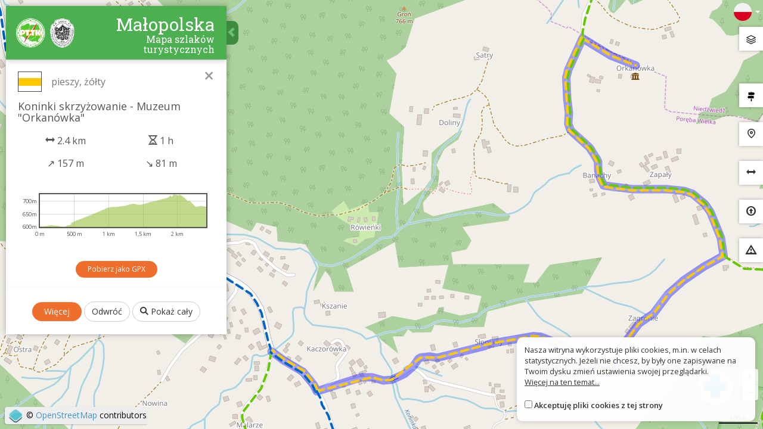

--- FILE ---
content_type: text/html; charset=UTF-8
request_url: https://malopolska.szlaki.pttk.pl/mapa?item=42
body_size: 8365
content:



<!DOCTYPE html>
<html lang="pl">
<head>
    <meta charset="utf-8">
    <meta http-equiv="X-UA-Compatible" content="IE=edge">
    <meta name="viewport" content="width=device-width, initial-scale=1">
    <meta name="description" content="">
    <meta name="author" content="">


    <meta name="msapplication-square70x70logo" content="/smalltile.png"/>
    <meta name="msapplication-square150x150logo" content="/mediumtile.png"/>
    <meta name="msapplication-wide310x150logo" content="/widetile.png"/>
    <meta name="msapplication-square310x310logo" content="/largetile.png"/>
    <meta name="theme-color" content="#388e3c">

    <link rel="shortcut icon" href="/images/icons/favicon.ico" type="image/x-icon"/>
    <link rel="apple-touch-icon" sizes="57x57" href="/images/icons/apple-touch-icon-57x57.png">
    <link rel="apple-touch-icon" sizes="60x60" href="/images/icons/apple-touch-icon-60x60.png">
    <link rel="apple-touch-icon" sizes="72x72" href="/images/icons/apple-touch-icon-72x72.png">
    <link rel="apple-touch-icon" sizes="76x76" href="/images/icons/apple-touch-icon-76x76.png">
    <link rel="apple-touch-icon" sizes="114x114" href="/images/icons/apple-touch-icon-114x114.png">
    <link rel="apple-touch-icon" sizes="120x120" href="/images/icons/apple-touch-icon-120x120.png">
    <link rel="apple-touch-icon" sizes="144x144" href="/images/icons/apple-touch-icon-144x144.png">
    <link rel="apple-touch-icon" sizes="152x152" href="/images/icons/apple-touch-icon-152x152.png">
    <link rel="apple-touch-icon" sizes="180x180" href="/images/icons/apple-touch-icon-180x180.png">
    <link rel="icon" type="image/png" href="/images/icons/favicon-16x16.png" sizes="16x16">
    <link rel="icon" type="image/png" href="/images/icons/favicon-32x32.png" sizes="32x32">
    <link rel="icon" type="image/png" href="/images/icons/favicon-96x96.png" sizes="96x96">
    <link rel="icon" type="image/png" href="/images/icons/android-chrome-192x192.png" sizes="192x192">

    <!-- Bootstrap core CSS -->
    <link href="/assets/75133246/css/bootstrap.css" rel="stylesheet">
    <link href="/assets/75133246/css/lightbox.css" rel="stylesheet">
    <link href="/assets/75133246/css/style.css?v=1" rel="stylesheet">
    <link href="/assets/75133246/css/ol.css" rel="stylesheet">
    <link href="/assets/75133246/css/main.css" rel="stylesheet">

    <script src="/assets/75133246/js/jquery.js"></script>
    <script src="/assets/75133246/js/jquery-ui.min.js"></script>
    <script src="/assets/75133246/js/bootstrap.min.js"></script>
    <script src="/assets/75133246/js/lightbox.js"></script>
    <script src="/assets/75133246/js/script.js"></script>

    <link href='https://fonts.googleapis.com/css?family=Open+Sans:400,600,300&subset=latin,latin-ext' rel='stylesheet'
          type='text/css'>
    <link href='https://fonts.googleapis.com/css?family=Roboto+Slab:100,400,700&subset=latin,latin-ext' rel='stylesheet'
          type='text/css'>

            <meta property="og:title" content="Mapa - Szlaki turystyczne Małopolski"/>
            <meta property="og:description" content="Mobilny przewodnik skierowany do mieszkańców jak i turystów odwiedzających nasze miasto"/>
            <meta property="og:url" content="https://malopolska.szlaki.pttk.pl/mapa?item=42"/>
            <meta property="og:locale" content="pl_PL"/>
            <meta property="og:image" content="https://malopolska.szlaki.pttk.pl/images/default.jpg"/>
    
    <title>Mapa - Szlaki turystyczne Małopolski</title>

    <base href="/"/>
</head>

<body class="page-map">

<div id="map" class="map-container"></div>
<div id="popup" class="ol-popup">
    <a href="#" class="closer">&times;</a>
    <div id="popup-content"></div>
</div>

<div class="hidden" id="lang"
     data-error="Błąd"
     data-back="Cofnij"
     data-set="Ustaw"
     data-add-point="Dodaj punkt"
     data-more="więcej"
     data-nav-start="początkowy"
     data-nav-via="pośredni"
     data-nav-end="docelowy"
     data-all="Wszystkie"
     data-none="Nie wybrano"
     data-picked="Wybrano"
     data-navigate-with-google="Nawiguj przez Google Maps"
></div>

<!--<div class="languages">
<a href="/en/mapa?item=42"><img src="/assets/75133246/images/flag-en.png" alt="" /></a><a href="/de/mapa?item=42"><img src="/assets/75133246/images/flag-de.png" alt="" /></a><a href="/sk/mapa?item=42"><img src="/assets/75133246/images/flag-sk.png" alt="" /></a></div>-->

<div class="languages">
    <div class="dropdown border-block">
        <span data-toggle="dropdown">
            <img class="flag" src="/assets/8626df1b/img/flags/pl.png" alt="" />            <span class="caret"></span>
        </span>
        <ul class="dropdown-menu dropdown-menu-right shadow">
            <li><a href="/en/mapa?item=42"><img class="flag" src="/assets/8626df1b/img/flags/en.png" alt="" /> English</a></li><li><a href="/de/mapa?item=42"><img class="flag" src="/assets/8626df1b/img/flags/de.png" alt="" /> Deutsch</a></li><li><a href="/sk/mapa?item=42"><img class="flag" src="/assets/8626df1b/img/flags/sk.png" alt="" /> Slovenský</a></li>        </ul>
    </div>
</div>
<div class="map-buttons">


    <div class="wrapper hoverable layers">
        <div class="view clickable" id="button-layers" data-modal="#layer-modal">
            <!--<span class="icon"><i class="glyphicon glyphicon-th-large"></i></span>-->
            <span class="icon"><img src="/assets/75133246/images/icon/layers.png" alt=""/></span>
            <span class="title">
					Zmień mapę					<div class="subtitle"></div>
				</span>
        </div>
    </div>


    <div class="wrapper hoverable">
        <div class="view clickable" id="display-trip" data-modal="#category-modal-trip">
            <span class="icon"><img src="/assets/75133246/images/icon/trail.png" alt=""/></span>
            <span class="title">
					Wybierz rodzaj szlaku					<div class="subtitle"></div>
				</span>
        </div>
    </div>

    <div class="wrapper hoverable">
        <div class="view clickable" id="display-poi" data-modal="#category-modal-object">
            <span class="icon"><i class="icon-trip-poi"></i></span>
            <span class="title">
					Pokaż miejsca					<div class="subtitle"></div>
				</span>

        </div>
    </div>

    <div class="wrapper hoverable">
        <div class="view clickable" id="button-measure">
            <span class="icon"><i class="glyphicon glyphicon-resize-horizontal"></i></span>
            <span class="title">Zmierz odległość</span>
        </div>
    </div>

    <div class="wrapper hoverable">
        <div class="view clickable" id="button-gpx">
            <span class="icon"><i class="glyphicon glyphicon-upload"></i></span>
            <label class="title" for="gpx-file">Wgraj plik GPX</label>
        </div>
    </div>

    <div class="wrapper hoverable">
        <div class="view clickable" id="wrong-sign" data-url="/znak-nie-tak">
            <span class="icon"><i class="glyphicon glyphicon-warning-sign"></i></span>
            <span class="title">Znak nie tak?</span>
        </div>
    </div>
</div>





<div class="modal fade category-picker object" tabindex="-1" role="dialog" id="category-modal-object">
	<div class="modal-dialog" role="document">
		<div class="modal-content">
			<div class="modal-header">
				<button type="button" class="close" data-dismiss="modal" aria-label="Zamknij"><span
							aria-hidden="true">&times;</span></button>
				<h4 class="modal-title">Kategorie miejsc</h4>
			</div>
			<div class="modal-body">
				
				<div class="pull-right mb-10">
					<button class="btn btn-xs btn-default all-checkbox">Zaznacz wszystkie</button>
					<button class="btn btn-xs btn-default none-checkbox">Odznacz wszystkie</button>					
				</div>
				
				<ul class="categories">
				                    					<li>
						<div class="title">
                            							    <span class="icon"><img src="/media/category/13/icon-xxxs.png" alt="" /></span>
                            							Zagospodarowanie turystyczne													</div>
						<span class="checker"><input value="13" type="checkbox" name="category[]" /></span>
													<ul>
																	<li>
										<label class="title">
                                            <input value="24" type="checkbox" name="category[]" />											<span class="icon"><img src="/media/category/24/icon-xxxs.png" alt="" /></span>
											Baza namiotowa										</label>
									</li>
																	<li>
										<label class="title">
                                            <input value="56" type="checkbox" name="category[]" />											<span class="icon"><img src="/media/category/56/icon-xxxs.png" alt="" /></span>
											GOPR/TOPR										</label>
									</li>
																	<li>
										<label class="title">
                                            <input value="20" type="checkbox" name="category[]" />											<span class="icon"><img src="/media/category/20/icon-xxxs.png" alt="" /></span>
											Schroniska górskie PTTK										</label>
									</li>
																	<li>
										<label class="title">
                                            <input value="22" type="checkbox" name="category[]" />											<span class="icon"><img src="/media/category/22/icon-xxxs.png" alt="" /></span>
											Inne schronisko										</label>
									</li>
																	<li>
										<label class="title">
                                            <input value="64" type="checkbox" name="category[]" />											<span class="icon"><img src="/media/category/64/icon-xxxs.png" alt="" /></span>
											Parking										</label>
									</li>
																	<li>
										<label class="title">
                                            <input value="69" type="checkbox" name="category[]" />											<span class="icon"><img src="/media/category/69/icon-xxxs.png" alt="" /></span>
											Pole namiotowe										</label>
									</li>
																	<li>
										<label class="title">
                                            <input value="68" type="checkbox" name="category[]" />											<span class="icon"><img src="/media/category/68/icon-xxxs.png" alt="" /></span>
											Punkt informacji turystycznej										</label>
									</li>
																	<li>
										<label class="title">
                                            <input value="73" type="checkbox" name="category[]" />											<span class="icon"><img src="/media/category/73/icon-xxxs.png" alt="" /></span>
											Stacja kolejowa										</label>
									</li>
																	<li>
										<label class="title">
                                            <input value="70" type="checkbox" name="category[]" />											<span class="icon"><img src="/media/category/70/icon-xxxs.png" alt="" /></span>
											Tablica informacyjna										</label>
									</li>
																	<li>
										<label class="title">
                                            <input value="77" type="checkbox" name="category[]" />											<span class="icon"><img src="/media/category/77/icon-xxxs.png" alt="" /></span>
											Wieża widokowa										</label>
									</li>
																	<li>
										<label class="title">
                                            <input value="76" type="checkbox" name="category[]" />											<span class="icon"><img src="/media/category/76/icon-xxxs.png" alt="" /></span>
											Wyciąg kabinowy										</label>
									</li>
																	<li>
										<label class="title">
                                            <input value="79" type="checkbox" name="category[]" />											<span class="icon"><img src="/media/category/79/icon-xxxs.png" alt="" /></span>
											Wyciąg orczykowy										</label>
									</li>
																	<li>
										<label class="title">
                                            <input value="87" type="checkbox" name="category[]" />											<span class="icon"><img src="/media/category/87/icon-xxxs.png" alt="" /></span>
											Inny obiekt krajoznawczy										</label>
									</li>
																	<li>
										<label class="title">
                                            <input value="60" type="checkbox" name="category[]" />											<span class="icon"><img src="/media/category/60/icon-xxxs.png" alt="" /></span>
											Inne zagospodarowanie turystyczne										</label>
									</li>
																	<li>
										<label class="title">
                                            <input value="84" type="checkbox" name="category[]" />											<span class="icon"><img src="/media/category/84/icon-xxxs.png" alt="" /></span>
											Inna atrakcja turystyczna										</label>
									</li>
															</ul>
											</li>
				                    					<li>
						<div class="title">
                            							    <span class="icon"><img src="/media/category/14/icon-xxxs.png" alt="" /></span>
                            							Punkty terenowe													</div>
						<span class="checker"><input value="14" type="checkbox" name="category[]" /></span>
													<ul>
																	<li>
										<label class="title">
                                            <input value="81" type="checkbox" name="category[]" />											<span class="icon"><img src="/media/category/81/icon-xxxs.png" alt="" /></span>
											Dolina										</label>
									</li>
																	<li>
										<label class="title">
                                            <input value="83" type="checkbox" name="category[]" />											<span class="icon"><img src="/media/category/83/icon-xxxs.png" alt="" /></span>
											Miejscowość										</label>
									</li>
																	<li>
										<label class="title">
                                            <input value="17" type="checkbox" name="category[]" />											<span class="icon"><img src="/media/category/17/icon-xxxs.png" alt="" /></span>
											Szczyt										</label>
									</li>
																	<li>
										<label class="title">
                                            <input value="18" type="checkbox" name="category[]" />											<span class="icon"><img src="/media/category/18/icon-xxxs.png" alt="" /></span>
											Przełęcz										</label>
									</li>
																	<li>
										<label class="title">
                                            <input value="19" type="checkbox" name="category[]" />											<span class="icon"><img src="/media/category/19/icon-xxxs.png" alt="" /></span>
											Polana										</label>
									</li>
															</ul>
											</li>
				                    					<li>
						<div class="title">
                            							    <span class="icon"><img src="/media/category/15/icon-xxxs.png" alt="" /></span>
                            							Przyroda													</div>
						<span class="checker"><input value="15" type="checkbox" name="category[]" /></span>
													<ul>
																	<li>
										<label class="title">
                                            <input value="40" type="checkbox" name="category[]" />											<span class="icon"><img src="/media/category/40/icon-xxxs.png" alt="" /></span>
											Ciekawy obiekt przyrodniczy										</label>
									</li>
																	<li>
										<label class="title">
                                            <input value="82" type="checkbox" name="category[]" />											<span class="icon"><img src="/media/category/82/icon-xxxs.png" alt="" /></span>
											Las										</label>
									</li>
																	<li>
										<label class="title">
                                            <input value="86" type="checkbox" name="category[]" />											<span class="icon"><img src="/media/category/86/icon-xxxs.png" alt="" /></span>
											Wodospad										</label>
									</li>
																	<li>
										<label class="title">
                                            <input value="25" type="checkbox" name="category[]" />											<span class="icon"><img src="/media/category/25/icon-xxxs.png" alt="" /></span>
											Park narodowy										</label>
									</li>
																	<li>
										<label class="title">
                                            <input value="26" type="checkbox" name="category[]" />											<span class="icon"><img src="/media/category/26/icon-xxxs.png" alt="" /></span>
											Park Krajobrazowy										</label>
									</li>
																	<li>
										<label class="title">
                                            <input value="27" type="checkbox" name="category[]" />											<span class="icon"><img src="/media/category/27/icon-xxxs.png" alt="" /></span>
											Rezerwat										</label>
									</li>
																	<li>
										<label class="title">
                                            <input value="28" type="checkbox" name="category[]" />											<span class="icon"><img src="/media/category/28/icon-xxxs.png" alt="" /></span>
											Jaskinia										</label>
									</li>
																	<li>
										<label class="title">
                                            <input value="29" type="checkbox" name="category[]" />											<span class="icon"><img src="/media/category/29/icon-xxxs.png" alt="" /></span>
											Zbiornik wodny										</label>
									</li>
																	<li>
										<label class="title">
                                            <input value="49" type="checkbox" name="category[]" />											<span class="icon"><img src="/media/category/49/icon-xxxs.png" alt="" /></span>
											Skałka										</label>
									</li>
																	<li>
										<label class="title">
                                            <input value="75" type="checkbox" name="category[]" />											<span class="icon"><img src="/media/category/75/icon-xxxs.png" alt="" /></span>
											Źródła i ujęcia wody										</label>
									</li>
															</ul>
											</li>
				                    					<li>
						<div class="title">
                            							    <span class="icon"><img src="/media/category/16/icon-xxxs.png" alt="" /></span>
                            							Kultura													</div>
						<span class="checker"><input value="16" type="checkbox" name="category[]" /></span>
													<ul>
																	<li>
										<label class="title">
                                            <input value="85" type="checkbox" name="category[]" />											<span class="icon"><img src="/media/category/85/icon-xxxs.png" alt="" /></span>
											Cmentarz zabytkowy										</label>
									</li>
																	<li>
										<label class="title">
                                            <input value="93" type="checkbox" name="category[]" />											<span class="icon"><img src="/media/category/93/icon-xxxs.png" alt="" /></span>
											Osoba										</label>
									</li>
																	<li>
										<label class="title">
                                            <input value="88" type="checkbox" name="category[]" />											<span class="icon"><img src="/media/category/88/icon-xxxs.png" alt="" /></span>
											Kościół murowany										</label>
									</li>
																	<li>
										<label class="title">
                                            <input value="31" type="checkbox" name="category[]" />											<span class="icon"><img src="/media/category/31/icon-xxxs.png" alt="" /></span>
											Muzeum										</label>
									</li>
																	<li>
										<label class="title">
                                            <input value="32" type="checkbox" name="category[]" />											<span class="icon"><img src="/media/category/32/icon-xxxs.png" alt="" /></span>
											Kościół drewniany										</label>
									</li>
																	<li>
										<label class="title">
                                            <input value="42" type="checkbox" name="category[]" />											<span class="icon"><img src="/media/category/42/icon-xxxs.png" alt="" /></span>
											Cerkiew drewniana										</label>
									</li>
																	<li>
										<label class="title">
                                            <input value="44" type="checkbox" name="category[]" />											<span class="icon"><img src="/media/category/44/icon-xxxs.png" alt="" /></span>
											Dwór drewniany										</label>
									</li>
																	<li>
										<label class="title">
                                            <input value="34" type="checkbox" name="category[]" />											<span class="icon"><img src="/media/category/34/icon-xxxs.png" alt="" /></span>
											Kapliczka										</label>
									</li>
																	<li>
										<label class="title">
                                            <input value="41" type="checkbox" name="category[]" />											<span class="icon"><img src="/media/category/41/icon-xxxs.png" alt="" /></span>
											Dwór murowany										</label>
									</li>
																	<li>
										<label class="title">
                                            <input value="35" type="checkbox" name="category[]" />											<span class="icon"><img src="/media/category/35/icon-xxxs.png" alt="" /></span>
											Pomnik										</label>
									</li>
																	<li>
										<label class="title">
                                            <input value="45" type="checkbox" name="category[]" />											<span class="icon"><img src="/media/category/45/icon-xxxs.png" alt="" /></span>
											Inny obiekt zabytkowy										</label>
									</li>
																	<li>
										<label class="title">
                                            <input value="50" type="checkbox" name="category[]" />											<span class="icon"><img src="/media/category/50/icon-xxxs.png" alt="" /></span>
											Świecki zabytek architektury drewnianej										</label>
									</li>
																	<li>
										<label class="title">
                                            <input value="51" type="checkbox" name="category[]" />											<span class="icon"><img src="/media/category/51/icon-xxxs.png" alt="" /></span>
											Zamek										</label>
									</li>
															</ul>
											</li>
				                    					<li>
						<div class="title">
                            							    <span class="icon"><img src="/media/category/98/icon-xxxs.png" alt="" /></span>
                            							Zgłoszenia													</div>
						<span class="checker"><input value="98" type="checkbox" name="category[]" /></span>
													<ul>
																	<li>
										<label class="title">
                                            <input value="99" type="checkbox" name="category[]" />											<span class="icon"><img src="/media/category/98/icon-xxxs.png" alt="" /></span>
											Ostrzeżenie										</label>
									</li>
															</ul>
											</li>
								</ul>
			</div>
			<div class="modal-footer">
				<button type="button" class="btn btn-default round action-hide" data-dismiss="modal">Ukryj wszystkie</button>
				<button type="button" class="btn btn-primary action-show" data-dismiss="modal">Pokaż wybrane</button>
			</div>
		</div>
	</div>
</div>


<div class="modal fade category-picker trip" tabindex="-1" role="dialog" id="category-modal-trip">
	<div class="modal-dialog" role="document">
		<div class="modal-content">
			<div class="modal-header">
				<button type="button" class="close" data-dismiss="modal" aria-label="Zamknij"><span
							aria-hidden="true">&times;</span></button>
				<h4 class="modal-title">Rodzaje szlaków</h4>
			</div>
			<div class="modal-body">
				
				<div class="pull-right mb-10">
					<button class="btn btn-xs btn-default all-checkbox">Zaznacz wszystkie</button>
					<button class="btn btn-xs btn-default none-checkbox">Odznacz wszystkie</button>					
				</div>
				
				<ul class="categories">
				                    					<li>
						<div class="title">
                                                            <span class="trail-sign foot" data-title=""><span class="color" style="background-color:#dd0000"></span></span>                            							pieszy															<div class="line "></div>
													</div>
						<span class="checker"><input value="2" checked="checked" type="checkbox" name="category[]" /></span>
											</li>
				                    					<li>
						<div class="title">
                                                            <span class="trail-sign bike" data-title=""><span class="color" style="background-color:#dd0000"></span></span>                            							rowerowy															<div class="line dotted"></div>
													</div>
						<span class="checker"><input value="3" checked="checked" type="checkbox" name="category[]" /></span>
											</li>
				                    					<li>
						<div class="title">
                                                            <span class="trail-sign misc" data-title=""><span class="color" style="background-color:#dd0000"></span></span>                            							historyczny															<div class="line "></div>
													</div>
						<span class="checker"><input value="4" checked="checked" type="checkbox" name="category[]" /></span>
											</li>
				                    					<li>
						<div class="title">
                                                            <span class="trail-sign misc" data-title=""><span class="color" style="background-color:#dd0000"></span></span>                            							spacerowy															<div class="line "></div>
													</div>
						<span class="checker"><input value="5" checked="checked" type="checkbox" name="category[]" /></span>
											</li>
				                    					<li>
						<div class="title">
                                                            <span class="trail-sign misc" data-title=""><span class="color" style="background-color:#dd0000"></span></span>                            							przyrodniczy															<div class="line "></div>
													</div>
						<span class="checker"><input value="6" checked="checked" type="checkbox" name="category[]" /></span>
											</li>
				                    					<li>
						<div class="title">
                                                            <span class="trail-sign misc" data-title=""><span class="color" style="background-color:#dd0000"></span></span>                            							chatkowy															<div class="line "></div>
													</div>
						<span class="checker"><input value="7" checked="checked" type="checkbox" name="category[]" /></span>
											</li>
				                    					<li>
						<div class="title">
                                                            <span class="trail-sign misc" data-title=""><span class="color" style="background-color:#dd0000"></span></span>                            							narciarski															<div class="line "></div>
													</div>
						<span class="checker"><input value="8" checked="checked" type="checkbox" name="category[]" /></span>
											</li>
				                    					<li>
						<div class="title">
                                                            <span class="trail-sign misc" data-title=""><span class="color" style="background-color:#dd0000"></span></span>                            							konny															<div class="line "></div>
													</div>
						<span class="checker"><input value="9" checked="checked" type="checkbox" name="category[]" /></span>
											</li>
				                    					<li>
						<div class="title">
                                                            <span class="trail-sign misc" data-title=""><span class="color" style="background-color:#dd0000"></span></span>                            							edukacyjny															<div class="line square"></div>
													</div>
						<span class="checker"><input value="10" checked="checked" type="checkbox" name="category[]" /></span>
											</li>
				                    					<li>
						<div class="title">
                                                            <span class="trail-sign misc" data-title=""><span class="color" style="background-color:#dd0000"></span></span>                            							tematyczny															<div class="line "></div>
													</div>
						<span class="checker"><input value="11" checked="checked" type="checkbox" name="category[]" /></span>
											</li>
				                    					<li>
						<div class="title">
                                                            <span class="trail-sign misc" data-title=""><span class="color" style="background-color:#dd0000"></span></span>                            							pielgrzymkowy															<div class="line "></div>
													</div>
						<span class="checker"><input value="39" checked="checked" type="checkbox" name="category[]" /></span>
											</li>
				                    					<li>
						<div class="title">
                                                            <span class="trail-sign misc" data-title=""><span class="color" style="background-color:#dd0000"></span></span>                            							rowerowy MTB															<div class="line dotted"></div>
													</div>
						<span class="checker"><input value="90" checked="checked" type="checkbox" name="category[]" /></span>
											</li>
				                    					<li>
						<div class="title">
                                                            <span class="trail-sign misc" data-title=""><span class="color" style="background-color:#dd0000"></span></span>                            							projektowany															<div class="line "></div>
													</div>
						<span class="checker"><input value="92" checked="checked" type="checkbox" name="category[]" /></span>
											</li>
				                    					<li>
						<div class="title">
                                                            <span class="trail-sign misc" data-title=""><span class="color" style="background-color:#dd0000"></span></span>                            							Inny															<div class="line "></div>
													</div>
						<span class="checker"><input value="94" checked="checked" type="checkbox" name="category[]" /></span>
											</li>
				                    					<li>
						<div class="title">
                                                            <span class="trail-sign misc" data-title=""><span class="color" style="background-color:#dd0000"></span></span>                            							Do obiektu krajoznawczego															<div class="line "></div>
													</div>
						<span class="checker"><input value="95" checked="checked" type="checkbox" name="category[]" /></span>
											</li>
				                    					<li>
						<div class="title">
                                                            <span class="trail-sign misc" data-title=""><span class="color" style="background-color:#dd0000"></span></span>                            							Nordic-walking															<div class="line "></div>
													</div>
						<span class="checker"><input value="96" checked="checked" type="checkbox" name="category[]" /></span>
											</li>
				                    					<li>
						<div class="title">
                                                            <span class="trail-sign misc" data-title=""><span class="color" style="background-color:#dd0000"></span></span>                            							Dojściowy															<div class="line "></div>
													</div>
						<span class="checker"><input value="97" checked="checked" type="checkbox" name="category[]" /></span>
											</li>
								</ul>
			</div>
			<div class="modal-footer">
				<button type="button" class="btn btn-default round action-hide" data-dismiss="modal">Ukryj wszystkie</button>
				<button type="button" class="btn btn-primary action-show" data-dismiss="modal">Pokaż wybrane</button>
			</div>
		</div>
	</div>
</div>
<div class="modal fade layer-picker" tabindex="-1" role="dialog" id="layer-modal">
    <div class="modal-dialog" role="document">
        <div class="modal-content">
            <div class="modal-header">
                <button type="button" class="close" data-dismiss="modal" aria-label="Zamknij"><span
                            aria-hidden="true">&times;</span></button>
                <h4 class="modal-title">Wybierz mapę</h4>
            </div>
            <div class="modal-body">

                <div id="base-layers">
                                            <div class="wrapper">
                        <span class="layer active" data-layer="osm">
                            <span class="icon"><i class="glyphicon glyphicon-ok"></i></span>
                            <img src="/assets/75133246/images/layer/osm.png" alt=""/>
                        </span>
                            <span class="title">Open Street Map PL/SK</span>
                        </div>
                                            <div class="wrapper">
                        <span class="layer" data-layer="orto">
                            <span class="icon"><i class="glyphicon glyphicon-ok"></i></span>
                            <img src="/assets/75133246/images/layer/orto.png" alt=""/>
                        </span>
                            <span class="title">Ortofotomapa PL</span>
                        </div>
                                            <div class="wrapper">
                        <span class="layer" data-layer="topo">
                            <span class="icon"><i class="glyphicon glyphicon-ok"></i></span>
                            <img src="/assets/75133246/images/layer/topo.png" alt=""/>
                        </span>
                            <span class="title">Mapa topograficzna PL</span>
                        </div>
                                            <div class="wrapper">
                        <span class="layer" data-layer="compass">
                            <span class="icon"><i class="glyphicon glyphicon-ok"></i></span>
                            <img src="/assets/75133246/images/layer/compass.png" alt=""/>
                        </span>
                            <span class="title">Mapa turystyczna PL/SK</span>
                        </div>
                                            <div class="wrapper">
                        <span class="layer" data-layer="ortosk">
                            <span class="icon"><i class="glyphicon glyphicon-ok"></i></span>
                            <img src="/assets/75133246/images/layer/ortosk.png" alt=""/>
                        </span>
                            <span class="title">Ortofotomapa SK</span>
                        </div>
                                    </div>

                                    <h5>Warstwy do nałożenia, z przezroczystością</h5>

                    <div id="overlay-layers">
                                                    <div class="wrapper">
						<span class="layer" data-layer="relief">
							<span class="icon"><i class="glyphicon glyphicon-ok"></i></span>
							<img src="/assets/75133246/images/layer/relief.png" alt=""/>
						</span>
                                <span class="title">Rzeźba terenu PL</span>
                                                                    <input type="range" min="20" max="100" value="80" step="20" class="slider"
                                           id="relief-opacity" style="display: none">
                                                            </div>
                                            </div>

                
                <div class="text-muted mt-20" style="font-size: 0.7em">
                                            Ortofotomapa PL, Mapa topograficzna PL, Rzeźba terenu PL &copy; geoportal.gov.pl <br>Ortofotomapa SK &copy; zbgisws.skgeodesy.sk (GKÚ Bratislava) <br>Mapa turystyczna PL/SK &copy; Wydawnictwo Compass, Kraków PL <br>Open Street Map PL/SK &copy; autorzy OpenStreetMap                                    </div>
            </div>
        </div>
    </div>
</div>

<div class="modal fade" tabindex="-1" role="dialog" id="alert-modal">
    <div class="modal-dialog" role="document">
        <div class="modal-content">
            <div class="modal-header">
                <button type="button" class="close" data-dismiss="modal" aria-label="Zamknij"><span
                            aria-hidden="true">&times;</span></button>
                <h4 class="modal-title"></h4>
            </div>
            <div class="modal-body">

            </div>
            <div class="modal-footer">
                <div class="text-center">
                    <button type="button" data-dismiss="modal" class="btn btn-primary">OK</button>
                </div>
            </div>
        </div>
    </div>
</div>

<form id="upload-gpx" action="/map/uploadGpx" style="display: none">
    <input type="text" class="form-control" name="name">
    <input type="file" id="gpx-file" name="gpx" accept=".gpx">
</form>

<div class="modal fade" tabindex="-1" role="dialog" id="gpx-modal" data-backdrop="static" data-keyboard="false">
    <div class="modal-dialog" role="document">
        <div class="modal-content">
            <div class="modal-header">
                <h4 class="modal-title">Wgraj plik GPX</h4>
            </div>
            <div class="modal-body">
            </div>
        </div>
    </div>
</div>


<div id="wrong-sign-text" class="hidden">
    <p>Jeśli wiesz o miejscu, w którym szlak jest nieprawidłowo oznakowany, zaznacz je na mapie prawym przyciskiem i wybierz opcję Znak nie tak?</p>
    <p class="text-center">
        <img src="/assets/75133246/images/sign-info-pl.png" alt="">
    </p>
</div>


    <div class="hidden" id="map-settings"  data-compass-max-zoom="15"></div>



<div id="panel" class="side-panel">
    <div class="view top">
	<a href="/"><img src="/assets/75133246/images/logo.png" class="img-responsive" alt="Logo"></a>
	<h2>
		Małopolska		<div class="subtitle">Mapa szlaków turystycznych</div>
	</h2>
	<button class="toggle">
		<span class="glyphicon glyphicon-chevron-left"></span>
	</button>
</div>
    <div class="view hideable default">
        <div class="search-panel">
            <div class="wrapper">
                <span class="icon-search"></span>
                <input placeholder="Szukaj..." type="text" value="" name="search" id="search" />            </div>
            <div class="search-options">
                <label><input checked="checked" type="checkbox" value="1" name="search-type-object" id="search-type-object" /> miejsca</label>
                <label><input checked="checked" type="checkbox" value="1" name="search-type-trip" id="search-type-trip" /> szlaki</label>
                <label><input type="checkbox" value="1" name="search-type-location" id="search-type-location" /> miejscowości</label>
            </div>

            <div class="buttons">
                <button class="btn btn-primary" id="find-route" title="Wyznacz trasę tylko po szlakach">
                    <span class="icon-directions"></span> Wyznacz trasę</button>
                            </div>
        </div>
    </div>

    <div class="view hideable draw">
        <h2>Rysuj trasę</h2>

<div class="draw-panel mt-20"  data-url="/map/saveDraw" data-stats-url="/map/drawStats">
    <div class="loading" style="display: none"></div>
    <div class="text-center">
        <div id="draw-modes" class="btn-group" role="group">
            <button class="btn btn-sm btn-default" data-mode="draw">Rysuj</button>
            <button class="btn btn-sm btn-default" data-mode="modify">Zmień</button>
        </div>
    </div>
    <div class="mode draw">
        <div class="alert alert-info start">Rozpocznij rysowanie odcinka klikając na mapie</div>
        <div class="alert alert-info continue" style="display: none">Możesz zmienić kształt odcinka lub zapisać trasę</div>
        <div class="alert alert-info continue" style="display: none">Kolejny odcinek dodasz, klikając w dowolny koniec linii</div>

        <div class="draw-in-progress" style="display: none;">
            <div class="alert alert-info">Aby zakończyć rysowanie odcinka, kliknij dwukrotnie</div>
            <button class="btn btn-sm btn-round btn-default" id="draw-undo">
                <i class="glyphicon glyphicon-share-alt"></i>
            </button>
        </div>
    </div>
    <div class="mode modify">
        <div class="alert alert-info">Kliknij w linię i przeciągnij niebieski punkt, aby zmienić jej kształt</div>
        <div class="alert alert-info">Aby usunąć punkt, kliknij go, trzymając klawisz SHIFT</div>
    </div>
    <div class="draw-info" style="display: none">
        <div class="length">Długość całkowita (2D): <span class="value"></span></div>


        <div class="text-center">
            <button class="btn btn-sm btn-default round mt-20" id="draw-stats">Oblicz statystyki</button>
        </div>

        <div id="draw-route-info" class="mt-20">
    <div class="row text-center mb-20">
        <div class="col-xs-6">
            <i class="glyphicon glyphicon-resize-horizontal"></i> <span id="draw-route-distance"></span>
                            <div class="desc">Długość całkowita 3D</div>
                    </div>
        <div class="col-xs-6">
            <i class="icon-duration"></i> <span id="draw-route-duration"></span>
            <div class="desc">Pieszo</div>
        </div>
    </div>

    <div class="row text-center mb-20">
        <div class="col-xs-6">↗ <span id="draw-route-elevation-up"></span> </div>
        <div class="col-xs-6">↘ <span id="draw-route-elevation-down"></span> </div>
    </div>

    <div class="plot-view mb-20" id="draw-route-plot"></div>
</div>

        <div class="buttons">
            <button class="btn btn-sm btn-primary" id="draw-save">Zapisz</button>
            <button class="btn btn-sm btn-default round" id="draw-clear">Wyczyść</button>
        </div>
    </div>
</div>    </div>

    <div class="view hideable bottom text-center draw">
        <div class="button-wrapper">
            <button type="button" id="clear-draw" data-step="-1" data-default="Anuluj"
                    class="btn btn-default round prev-step"><span></span></button>
        </div>
    </div>

    <div class="view hideable center with-scroll trip-info">
        <div class="scrollview">
            <button class="closer" id="hide-trip">&times;</button>
            <div class="content"></div>
            <div class="plot-view mb-20 mt-20" id="trip-plot"></div>
            <div id="items"></div>
            <div class="trail-gpx text-center">
                <a class="btn btn-primary btn-sm">Pobierz jako GPX</a>
            </div>
        </div>
    </div>

    <div class="view hideable bottom text-center trip-info">
        <a class="btn btn-primary" href="#" target="_blank" id="show-trip">Więcej</a>
        <button class="btn btn-default round" id="reverse-trip">Odwróć</button>
        <button class="btn btn-default round" id="zoom-trip"><span class="icon-search"></span> Pokaż cały        </button>
    </div>

    <div class="view hideable center with-scroll planer">
        <div class="loading-container">
            <div class="loading"></div>
        </div>
        <div class="scrollview">
            <div class="step step-1">
                
<h2>Wyznacz trasę</h2>


<ul id="route-points" class="route-points"></ul>

<div class="clearfix">
	<button class="btn btn-success btn-sm round" id="clear-points">Wyczyść</button>
	<button class="btn btn-success btn-sm round" id="reverse-points">Odwróć</button>
	
	<button class="btn btn-primary btn-sm pull-right" id="add-next-point">Dodaj kolejny punkt</button>
</div>


<div id="planer-route-info" class="mt-20">
    <div class="row text-center mb-20">
        <div class="col-xs-6">
            <i class="glyphicon glyphicon-resize-horizontal"></i> <span id="planer-route-distance"></span>
                    </div>
        <div class="col-xs-6">
            <i class="icon-duration"></i> <span id="planer-route-duration"></span>
            <div class="desc">Pieszo</div>
        </div>
    </div>

    <div class="row text-center mb-20">
        <div class="col-xs-6">↗ <span id="planer-route-elevation-up"></span> </div>
        <div class="col-xs-6">↘ <span id="planer-route-elevation-down"></span> </div>
    </div>

    <div class="plot-view mb-20" id="planer-route-plot"></div>
</div>


<div class="hidden" id="point-factory"
			data-start="Punkt początkowy"
			data-end="Punkt docelowy"
			data-via="Przez"
		>
	<div class="route-point" title="Przeciągnij, aby zmienić kolejność">

		<span class="letter"></span>
		
		<a class="remove" href="#">&times;</a>
		<span class="name"></span>

		<div class="input-group">
			<input class="form-control" type="text" value="" name="location_name[]" id="location_name" />			<span class="input-group-btn">
				<button class="btn btn-success pick-on-map" type="button" title="Wskaż miejsce na mapie"><span class="glyphicon glyphicon-pushpin"></span> Wskaż</button>
			</span>
		</div>
	</div>
</div>

            </div>

            <div class="step step-2">
                
<div class="form-container">
	
	<h2>Dodaj miejsca</h2>

	<!-- Nav tabs -->
	<ul class="nav nav-tabs mt-20 mb-20" role="tablist">
	  <li role="presentation" class="active">
		  <a href="#found-places" aria-controls="home" role="tab" data-toggle="tab">
				<i class="icon-search"></i>
				Szukaj		  </a>
	  </li>
	  <li role="presentation">
			<a href="#picked-places" aria-controls="profile" role="tab" data-toggle="tab">
				<i class="icon-added"></i>
				Wybrane				<span class="badge" id="picked-count">0</span>
			</a>
	  </li>
	</ul>

	<!-- Tab panes -->
	<div class="tab-content">
		<div role="tabpanel" class="tab-pane active" id="found-places">

			<div class="filter-form mt-20 mb-20">				
				<form method="post" action="/map/items">
					<div class="form-group">
						<select class="selectpicker form-control" name="category_id" id="category_id">
<option value="">Wszystkie kategorie</option>
<option value="13">Zagospodarowanie turystyczne</option>
<option value="14">Punkty terenowe</option>
<option value="15">Przyroda</option>
<option value="16">Kultura</option>
<option value="98">Zgłoszenia</option>
</select>					</div>
					<input type="hidden" value="" name="bbox" id="bbox" />					<div class="text-center">
						<input class="btn btn-primary" type="submit" name="yt0" value="Filtruj" />	
					</div>
				</form>
			</div>

			<div class="padding result">
				<p class="text-center midgrey-txt">
					Wybierz kryteria wyszukiwania				</p>
			</div>

		</div>
		<div role="tabpanel" class="tab-pane" id="picked-places">
			<div class="result"></div>
			<p class="text-center midgrey-txt empty-placeholder">
				Nie dodano jeszcze żadnego miejsca			</p>
		</div>
	</div>

	
</div>            </div>

            <div class="step step-3">
                <h2>Zapisz trasę</h2>

<div class="padding">
	<form method="post" action="/map/savePlaner">
		
		<div class="padding place-search">
			<input class="form-control" placeholder="Tytuł wycieczki..." type="text" value="" name="title" id="title" />		</div>
		
		<input type="hidden" value="" name="route_points" id="route_points" />		<input type="hidden" value="" name="item_ids" id="item_ids" />		<input type="hidden" value="" name="main" id="main" />		
		
		<div class="text-center pt-20">
			<input type="submit" class="btn btn-primary" value="Gotowe">
		</div>
		
	</form>
</div>            </div>
        </div>
    </div>

    <div class="view hideable bottom text-center planer">
        <div class="button-wrapper">
            <button type="button" id="back-button" data-step="-1" data-default="Anuluj"
                    class="btn btn-default round prev-step"><span></span></button>
            <button type="button" id="add-poi-button" data-step="2" class="btn btn-success round"><span></span> Dodaj miejsca</button>
            <button type="button" id="save-button" data-step="3" class="btn btn-success round"><span></span>Zapisz </button>
        </div>
    </div>

</div>


    <div class="rescue-app">
        <div class="link">
            <a class="app" href="/strona/aplikacje#na-ratunek">
                <img src="/images/layout/logo-rescue.png" alt="Na ratunek"/>
            </a>
            <div class="info">
                <div class="content">
                    <div>Aplikacja RATUNEK</div>
                    <div>(powiadomienie TOPR, GOPR lub WOPR).</div>
                    <div style="margin-top: 10px">Wyruszasz w góry, na szlak lub nad wodę? Czy masz już aplikację RATUNEK?</div>
                    <div>Umożliw pomoc sobie i ratownikom.</div>
                    <div style="margin-top: 10px">Kliknij i pobierz ją teraz:</div>
                    <p style="text-align: center; margin-top: 10px;">
                        <a href="https://apps.apple.com/pl/app/ratunek/id1147162181"> <img
                                    src="/assets/75133246/images/app-store-badge-pl.svg" width="135"
                                    height="40"/> </a>
                        <a href="https://play.google.com/store/apps/details?id=com.pagasolutions.emergencycall_pl"
                           target="_blank" rel="noopener noreferrer"> <img
                                    src="/assets/75133246/images/google-play-badge-pl.svg" width="135"
                                    height="40"/>&nbsp;</a>
                    </p>
                    <div id="na-ratunek" style="text-align: center; margin-top: 20px;"><img
                                style="border-radius: 10px; max-width: 100%;"
                                src="/assets/75133246/images/na-ratunek.jpg" alt="Na ratunek"/></div>
                </div>
            </div>
        </div>

    </div>



<script>var AssetsUrl = '/assets/75133246'</script>

	<div id="accept-cookies-question">
		Nasza witryna wykorzystuje pliki cookies, m.in. w celach statystycznych. Jeżeli nie chcesz, by były one zapisywane na Twoim dysku zmień ustawienia swojej przeglądarki.<br>
		<a href="https://pl.wikipedia.org/wiki/HTTP_cookie"> Więcej na ten temat...</a> <br>
        <br>
		<input type="checkbox" value="1" id="accept-cookies"/> <label for="accept-cookies">Akceptuję pliki cookies z tej strony</label>
	</div>

	<script>
		$(function() {
			$('#accept-cookies-question input').change(function() {
				App.setCookie('accept', 1, 360)
				$('#accept-cookies-question').fadeOut('fast')
			})
		})
	</script>
	
	<style>
		#accept-cookies-question {
			position: fixed;
			bottom: 1em;
			right: 1em;
            width: 400px;
			background: rgba(255, 255, 255, 0.95);
			padding: 1em;
			color: #333;
			z-index: 10000;
            border-radius: 10px;
            box-shadow: 0 0 10px rgba(0, 0, 0, 0.2);
            font-size: 0.8em;
            max-width: 90%;
		}
		
		#accept-cookies-question a {
			color: #333;
			text-decoration: underline;
		}
	</style>
		

<script type="text/javascript" src="/assets/bee68d18/lib/flot.js"></script>
<script type="text/javascript" src="/assets/75133246/js/map-lib.min.js"></script>
<script type="text/javascript" src="/assets/75133246/js/view/map.js"></script>
<script type="text/javascript">
/*<![CDATA[*/
jQuery(function($) {

    App.map = new TSMap({"lat":50.064838,"lon":19.945058,"zoom":13,"target":"map","url":"\/map\/data","view":"main","item":{"id":42,"type":"trip","lat":49.59282812,"lon":20.08078426},"location":null});

});
/*]]>*/
</script>
</body>
</html>



--- FILE ---
content_type: text/html; charset=UTF-8
request_url: https://malopolska.szlaki.pttk.pl/pl/map/items
body_size: 484
content:


    <div class="list-wrapper">
        

    <div class="card trip horizontal "
         data-id="42"
         data-url="/42-pttk-malopolska-koninki-skrzyzowanie-muzeum-orkanowka">
        <span class="trail-sign foot" data-title="pieszy, żółty"><span class="color" style="background-color:#ffc800"></span></span>        <div class="card-desc">
                        <h4 class="title">Koninki skrzyżowanie - Muzeum "Orkanówka"</h4>
                                        <div class="subtitle">
                    <span>
                        <i class="glyphicon glyphicon-resize-horizontal"></i>
                        <span class="distance">2.4 km</span>
                    </span>
                                            <span>
                            <i class="icon-duration"></i>
                            <span class="duration">1 h </span>
                        </span>
                                                                <span>
                            ↗ <span class="ele-up">
                                157 m                            </span>
                        </span>
                        <span>
                            ↘ <span class="ele-down">
                                81 m                            </span>
                        </span>
                                    </div>
                    </div>
    </div>

    </div>





--- FILE ---
content_type: text/html; charset=UTF-8
request_url: https://malopolska.szlaki.pttk.pl/pl/item/preview?id=42
body_size: 441
content:


    <div class="card trip" data-id="42" data-url="/42-pttk-malopolska-koninki-skrzyzowanie-muzeum-orkanowka">
        <div class="sign-wrapper">
            <span class="trail-sign foot" data-title=""><span class="color" style="background-color:#ffc800"></span></span>            <div class="text">
                pieszy, żółty                            </div>
        </div>
        <div class="card-desc">
            <h4 class="title">Koninki skrzyżowanie - Muzeum "Orkanówka"</h4>
                                        <div class="subtitle with-duration">
                    <span>
                        <i class="glyphicon glyphicon-resize-horizontal"></i>
                        <span class="distance">2.4 km</span>
                    </span>
                                            <span>
                            <i class="icon-duration"></i>
                            <span class="duration">1 h </span>
                        </span>
                                                                <span>
                            ↗ <span class="ele-up">
                                157 m                            </span>
                        </span>
                        <span>
                            ↘ <span class="ele-down">
                                81 m                            </span>
                        </span>
                                    </div>
                    </div>
    </div>

    
    
